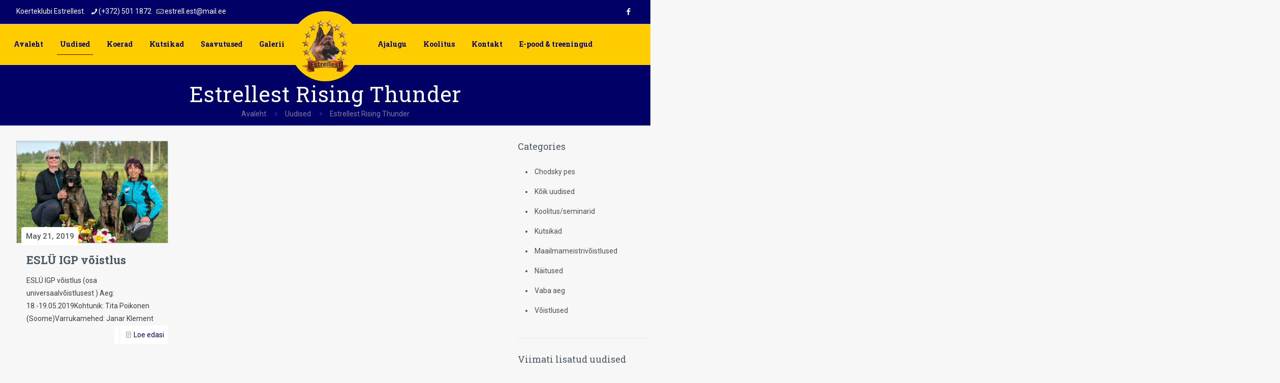

--- FILE ---
content_type: text/css
request_url: https://estrellest.com/wp-content/uploads/custom-css-js/1300.css?v=6333
body_size: 37
content:
/******* Do not edit this file *******
Simple Custom CSS and JS - by Silkypress.com
Saved: Apr 08 2019 | 11:19:31 */
.one-second.mcb-wrap {
   margin: 0.2% !important;
 }

@media screen and (min-width:780px){
.one-second.mcb-wrap {
    width: 49.6% !important;
  }}

.kutsikad-border {
	border:2px solid #000066;
}



--- FILE ---
content_type: text/css
request_url: https://estrellest.com/wp-content/uploads/custom-css-js/1114.css?v=6455
body_size: 49
content:
/******* Do not edit this file *******
Simple Custom CSS and JS - by Silkypress.com
Saved: Apr 04 2019 | 13:44:16 */
.reklaam .image_frame, .reklaam .image_wrapper, .reklaam img.scale-with-grid {
    height: 302px !important;
}
@media screen and (max-width:700px) {
.reklaam .image_frame, .reklaam .image_wrapper, .reklaam img.scale-with-grid {
    height: auto !important;
  }}

--- FILE ---
content_type: text/css
request_url: https://estrellest.com/wp-content/uploads/custom-css-js/1111.css?v=1969
body_size: 383
content:
/******* Do not edit this file *******
Simple Custom CSS and JS - by Silkypress.com
Saved: Dec 14 2025 | 10:24:40 */
ul#menu-saavutused {
    text-align: center;
    list-style: none outside;
  	background:none;
}
ul#menu-saavutused li {
    display: inline-block;
    float: none;
}
ul#menu-saavutused li:after {
  display:none !important;
}
#menu-saavutused a {
    background-color: #fc0;
    padding: 5px 10px;
    margin: 1% 0;
}
.saavutused-galerii .image_frame .image_wrapper:before {
    content: '';
    position: absolute;
    left: 1px;
    top: 10px;
    z-index: 1;
}
.saavutused-galerii .image_frame .image_wrapper {
    border: 4px double #e6bd19 !important;
    padding: 1px;
}
.gallery .gallery-item .gallery-icon {
    margin: 10px 3.5% !important;
    box-shadow: 0 0 10px 0px #9e9e9e;
}

.gallery .gallery-item .gallery-item-wrapper {
	margin-bottom: 15px !important;
}

.saavutused-galerii .gallery-caption {
    display: block !important;
	color: black !important;
}
.if-caption-on .wp-caption-text {
    bottom: 0;
    left: 10px !important;
    width: calc(100% - 10px);
    background: linear-gradient(90deg, #efc33e,#e8cc52) !important;
    color: #fffae7;
    min-height: 65px;
    font-size: 15px;
}

--- FILE ---
content_type: text/css
request_url: https://estrellest.com/wp-content/uploads/custom-css-js/1094.css?v=8334
body_size: 43
content:
/******* Do not edit this file *******
Simple Custom CSS and JS - by Silkypress.com
Saved: Mar 29 2019 | 09:33:59 */
#Footer .widgets_wrapper {
    background: rgba(255, 255, 255, 0.1);
}
#Footer h3 {
    border-bottom: 1px solid #fff;
    font-size: 20px;
}
#Footer h6 {
    text-transform: none;
    font-size: 14px;
    font-weight: 300;
    letter-spacing: 1px;
    line-height: 23px;
}


--- FILE ---
content_type: text/css
request_url: https://estrellest.com/wp-content/uploads/custom-css-js/1004.css?v=8253
body_size: 64
content:
/******* Do not edit this file *******
Simple Custom CSS and JS - by Silkypress.com
Saved: Apr 05 2019 | 05:42:39 */
.pesakond-galerii .gallery-item img {
    height: 250px !important;
    object-fit: cover;
}
.pilt-kutsika-valik img.scale-with-grid {
    height: 300px !important;
    object-fit: cover;
  	width: 100%;
}
@media screen and (max-width:700px) {
.pilt-kutsika-valik img.scale-with-grid {
    height: auto !important;
  }}


--- FILE ---
content_type: text/css
request_url: https://estrellest.com/wp-content/uploads/custom-css-js/995.css?v=9447
body_size: 33
content:
/******* Do not edit this file *******
Simple Custom CSS and JS - by Silkypress.com
Saved: Mar 29 2019 | 12:24:15 */
thead {
    background-color: #006;
}
.tablepress thead th {
    border-bottom: 1px solid #ddd;
    color: #fff;
    padding: 1%;
    font-size: 15px;
}
.row-2, .row-3, .row-4, .row-5, .row-11 {
    border-left: 2px solid #e60707;
}
.row-7, .row-8, .row-9 {
    border-left: 2px solid #e6d391;
}

--- FILE ---
content_type: text/css
request_url: https://estrellest.com/wp-content/uploads/custom-css-js/895.css?v=553
body_size: 456
content:
/******* Do not edit this file *******
Simple Custom CSS and JS - by Silkypress.com
Saved: Apr 08 2019 | 12:18:01 */
.nupp-roheline {
    background-color: #58b33f;
    padding: 10px;
    color: #fff;
    border-radius: 5px;
    border: 1px solid #4b942b;
    text-decoration: none !important;
  	line-height: 40px;
}
.tribe-events-after-html a {
    display: inline-block;
}
.tribe-events-promo {
    display: none;
}
#tribe-bar-form {
    background-image: none;
    background: #e6e6e6;
}
.tribe-bar-views-inner {
    background: #d0d0d0;
    padding: 13px 0;
}
#tribe-bar-form .tribe-bar-submit input[type=submit] {
    background: #006;
}
#tribe-bar-form input[type=text] {
    border-bottom: 1px dashed #000066;
}
.tribe-events-title-bar {
    display: none;
}
.tribe-events-list-separator-month:after {
    border-bottom: 1px solid #000066;
}
.tribe-events-list-separator-month {
    margin: 0.1em auto;
}
.tribe-events-list-separator-month span {
    background: #f7f7f7;
    padding: 0 4%;
  	color: #006;
}
.tribe-events-list .type-tribe_events:first-of-type {
    margin-top: 0rem;
}
.tribe-event-schedule-details {
    color: #006;
}
.type-tribe_events {
    padding-top: 0.5em !important;
    margin-bottom: 1em !important;
    border-bottom: 1px solid #d8d8d8 !important;
}
.tribe-events-list .type-tribe_events .tribe-events-list-event-title {
    font-size: 1.2em;
    font-weight: 600;
  	float:left;
}

@media screen and (min-width:900px) {
	.tribe-events-list .type-tribe_events .tribe-events-list-event-title, .tribe-events-loop .tribe-events-event-meta, .tribe-events-list .tribe-events-loop .tribe-events-content {
    width: 32% !important;
    display: inline-block;
    padding: 0%;
}
}

--- FILE ---
content_type: text/css
request_url: https://estrellest.com/wp-content/uploads/custom-css-js/484.css?v=5473
body_size: 489
content:
/******* Do not edit this file *******
Simple Custom CSS and JS - by Silkypress.com
Saved: Apr 09 2019 | 10:21:47 */
.woocommerce button.button.alt {
	color: #000568;
}
.header-split #Top_bar a#header_cart {
	display: inline-block;
}
#Top_bar a#header_cart span {
    color: #006;
}
.shop-filters {
    display: none;
}
.woocommerce-page ul.products li.product h4 {
    margin-bottom: 10px;
    font-size: 18px;
    font-weight: 600;
}
.woocommerce ul.products li.product a {
    color: #fff;
}
.woocommerce ul.products li.product .desc {
    background: #000066;
    padding: 10px 30px;
    text-align: center;
}
.woocommerce ul.products li.product .price, .woocommerce-page ul.products li.product .price {
    font-size: 22px !important;
  	color: #000066;
}
.woocommerce ul.products li.product {
    background-color: #fff;
    border: 1px solid #efefef;
    box-shadow: 0 0 15px 0 #e4e4e4;
  	width: 31%!important;
}
.woocommerce ul.products li.product:hover {
    box-shadow: 0 0 15px 0 #bdbdbd;
  	transition:0.7s
}
span.woocommerce-Price-amount.amount {
    background-color: #ffcc00;
    border-radius: 50px;
    padding: 5px 25px;
  	color: #006;
}
.woocommerce-order-overview__total span.woocommerce-Price-amount.amount {
    padding: 2px 25px;
}
th.product-total, th.product-name, th.product-price, th.product-quantity, th.product-subtotal {
    color: #fff;
}
@media screen and (max-width:1000px){
.woocommerce ul.products li.product {
  	width: 47%!important;
  }}
@media screen and (max-width:550px){
.woocommerce ul.products li.product {
  	width: 99%!important;
  }
.woocommerce .alert .wc-forward {
    float: none;
}}
/* MAKSMA / KASSA */
.woocommerce form .form-row label {
    line-height: 1;
    font-size: 13px;
    font-weight: 500;
}


--- FILE ---
content_type: text/css
request_url: https://estrellest.com/wp-content/uploads/custom-css-js/269.css?v=6271
body_size: 36
content:
/******* Do not edit this file *******
Simple Custom CSS and JS - by Silkypress.com
Saved: Feb 22 2019 | 14:27:16 */
.icon_box img.scale-with-grid {
    background-color: #006;
    border-radius: 50%;
    padding: 4%;
}
.hover_color, .hover_color a, .hover_color a:hover, .hover_color h1 a, .hover_color h2 a, .hover_color h3 a, .hover_color h4 a, .hover_color h5 a, .hover_color h6 a {
    color: #313131;
}



--- FILE ---
content_type: text/css
request_url: https://estrellest.com/wp-content/uploads/custom-css-js/254.css?v=9828
body_size: 26
content:
/******* Do not edit this file *******
Simple Custom CSS and JS - by Silkypress.com
Saved: Apr 04 2019 | 14:05:00 */
.pilt-kutsika-valik img.scale-with-grid {
    height: 300px !important;
    object-fit: cover;
}
@media screen and (max-width:700px) {
.pilt-kutsika-valik img.scale-with-grid {
    height: auto !important;
  }}


--- FILE ---
content_type: text/css
request_url: https://estrellest.com/wp-content/uploads/custom-css-js/217.css?v=7729
body_size: 917
content:
/******* Do not edit this file *******
Simple Custom CSS and JS - by Silkypress.com
Saved: Apr 09 2019 | 11:19:16 */
/*.zoom_box {
    transition: transform 0.8s;
    transform-style: preserve-3d;
}
.zoom_box:hover {
    transform: rotateY(180deg);
}
.zoom_box .desc .desc_txt {
    transform: rotateY(180deg);
}*/
i.icon-star {
    color: #fc0;
}
.portfolio_group .portfolio-item .desc {
    padding: 10px;
    background: #006;
  	text-align:center;
}
.portfolio-item a.link {
    color: #fff;
    font-size: 16px;
    font-weight: 400;
}
.variant-2 .trailer_box .desc {
    transition: .3s ease-in !important;
    z-index: -1 !important;
}
.variant-2 .trailer_box:hover .desc {
	z-index: 999 !important;
  	transition: .3s ease-in !important;
}
.variant-1 .trailer_box .desc, .variant-1 h2 {
    font-size: 12px !important;
}
.style-simple .trailer_box:hover .desc{
 	font-size: 1em !important;
}
.style-simple .trailer_box:hover h2 {
	font-size: 2.1em !important;
}


/* pildid */
.korgus .image_frame.image_item.no_link.scale-with-grid.no_border {
    height: 100%;
}
.korgus .image_wrapper {
    height: 100%;
}
.korgus img.scale-with-grid {
    height: 100% !important;
    object-fit: cover;
}
.zoom_box {
    width: 100%;
}
.zoom_box img.scale-with-grid {
    height: 300px !important;
    object-fit: cover;
  	width: 100%;
}
@media only screen and (max-width:960px){
  .one-fourth.column_zoom_box {
    width: 48%;
}
	.zoom_box img.scale-with-grid {
    height: 400px !important;
    object-fit: cover;
 }}

.kastid-vasak {
    background: linear-gradient(140deg, #e4e4e4, #f3f3f3 50%, #d2d2d2);
    border: 1px solid #ccc;
    box-shadow: -10px 0px 15px 1px #cecece;
}
.kastid-parem {
background: linear-gradient(140deg, #e4e4e4, #f3f3f3 50%, #d2d2d2);
    border: 1px solid #ccc;
  	box-shadow: 10px 0px 15px 1px #cecece;
}
.one-third.column {
    width: 31.1%;
}
.image_frame, .wp-caption {
    border-color: #cccccc !important;
    border-width: 1px;
}
.single-portfolio .line, .page-id-235 .line {
	color:#000066;
  	border-bottom: 1px solid #006; line-height:0.1em; margin:10px 0 20px;
}
.single-portfolio .line span, .page-id-235 .line span {
    background: #f7f7f7;
    padding: 0 30px;
}
.koera-galerii img.attachment-medium.size-medium {
    height: 180px !important;
    object-fit: cover;
}
.koera-galerii .gallery .gallery-item .gallery-icon {
    margin: unset !important;
}
.gallery .gallery-item .gallery-icon {
    width: 96%;
}
.gallery .gallery-item {
    margin: 0 0 0.5%!important;
}
img.scale-with-grid.wp-post-image {
    height: 370px !important;
    object-fit: cover;
}
img.attachment-blog-navi.size-blog-navi.wp-post-image {
    height: auto !important;
    object-fit: cover;
}
.fixed-nav {
    bottom: 20px;
}
.fixed-nav .desc .date {
    display: none;
}
.fixed-nav .desc {
    padding: 6px 10px !important;
    text-align: center !important;
    background-color: #fc0;
}
.fixed-nav .desc h6 {
    font-size: 1.4em;
    line-height: 1.4em;
    color: #fff;
}
.style-simple #Filters .filters_wrapper ul li.current-cat a {
    font-weight: 500;
    letter-spacing: 1px;
}
.gallery-caption {
    display: none !important;
}
@media screen and (max-width:400px){
  h3 {
    font-size: 13px;
    padding: 0 5px;
}
}

--- FILE ---
content_type: text/css
request_url: https://estrellest.com/wp-content/uploads/custom-css-js/203.css?v=7606
body_size: 25
content:
/******* Do not edit this file *******
Simple Custom CSS and JS - by Silkypress.com
Saved: Feb 15 2019 | 10:36:58 */
#Subheader {
    background-color: rgb(0, 0, 102) !important;
}
#Subheader .title {
    font-size: 3em !important;
    line-height: 1.3em !important;
    color: #fff !important;
}
.subheader-both-center #Subheader .breadcrumbs {
    margin-top: 0px;
}




--- FILE ---
content_type: text/css
request_url: https://estrellest.com/wp-content/uploads/custom-css-js/159.css?v=8426
body_size: 681
content:
/******* Do not edit this file *******
Simple Custom CSS and JS - by Silkypress.com
Saved: Dec 14 2025 | 10:11:01 */
/* Logo */
.logo-overflow #Top_bar #logo img {
    max-height: 120px;
    background-color: #fc0;
    padding: 3%;
    border-radius: 50%;
}
.logo-overflow #Top_bar #logo {
    margin-top: -35px!important;
}
.logo-overflow #Top_bar.is-sticky #logo img.logo-sticky:not(.svg) {
    border-bottom: 3px solid #006;
    margin-top: 20px;
}
.sticky-tb-color #Top_bar.is-sticky {
    border-bottom:2px solid #006;
}

/* Menyy */
.header-split #Header .top_bar_left .menu_right {
    float: right;
    width: 50%;
}
.header-split #Header .top_bar_left .menu_left {
	float:left;
  	width: 50%;
    text-align: left;
}
/* Megamenyy */
a.mfn-megamenu-title {
    background-color: #fc0 !important;
    color: #006 !important;
    font-weight: 500 !important;
    letter-spacing: 1px;
    border-bottom:1px solid #fff;
  	cursor: default !important;
}
ul.sub-menu.mfn-megamenu.mfn-megamenu-4 {
    background-color: #ffd83c !important;
}
#Top_bar .menu > li ul li a {
    color: #000066 !important;
}
.mfn-megamenu-4 li a {
    padding: 6px 6px 6px 20px !important;
}
.header-split #Header .top_bar_left .menu li ul li a {
    padding: 6px 0;
}
#Top_bar .menu > li ul li a:hover, #Top_bar .menu > li ul li.hover > a {
    background: rgb(247, 197, 0);
}
/*ul.sub-menu.mfn-megamenu.mfn-megamenu-4 {
    display: block !important;
}*/
.tava-sub ul li {
    text-align: left;
    padding: 3px 0px 3px 15px !important;
    background-color: #fc0;
}
#Side_slide #menu ul .tava-sub ul li a {
    padding: 6px 6px 6px 6px !important;
}
#Top_bar .menu > li > a span:not(.description) {
    padding: 0 15px;
}
#Side_slide #menu .sub-menu li a span {
    color: #006 !important;
}
@media screen and (max-width: 1420px) and (min-width:1240px) {
  #menu > ul > li > a, a.action_button, #overlay-menu ul li a {
    font-size: 14px;
    font-weight: 700;
    letter-spacing: 0px;
}}
@media screen and (max-width: 1240px) and (min-width:640px) {
#Top_bar a.responsive-menu-toggle {
    right: 80px;
}}
@media screen and (max-width: 639px){
#Top_bar a.responsive-menu-toggle {
    right: 50px;
}
  .header-split #Top_bar .top_bar_right {
    top: 10px;
    right: 0;
  }}
@media screen and (max-width: 1240px) and (min-width:780px) {
.logo-overflow #Top_bar #logo {
    margin-top: -25px!important;
  }
.logo-overflow #Top_bar #logo img {
    max-height: 70px;
  }}
@media only screen and (max-width: 767px){
.minimalist-header-no #Subheader {
    padding: 20px 0!important;
  }}

--- FILE ---
content_type: text/css
request_url: https://estrellest.com/wp-content/uploads/custom-css-js/158.css?v=5894
body_size: -42
content:
/******* Do not edit this file *******
Simple Custom CSS and JS - by Silkypress.com
Saved: Feb 07 2019 | 09:26:11 */
.header-plain #Action_bar .contact_details li, .header-plain #Action_bar .social, .header-plain #Action_bar .social-menu {
    padding: 8px 0;
}



--- FILE ---
content_type: text/css
request_url: https://estrellest.com/wp-content/uploads/custom-css-js/156.css?v=4958
body_size: 120
content:
/******* Do not edit this file *******
Simple Custom CSS and JS - by Silkypress.com
Saved: Apr 08 2019 | 11:25:43 */
.offer a.slider_next {
    left: 95px;
    top: 5%;
  	margin-top: -23px;
    transform: rotate(-90deg);
  	background: #e5a700;
}
.offer .slider_pagination {
    left: 47px;
    top: 5%;
  	background: #e5a700;
}
.offer a.slider_prev {
    left: 0px;
    top: 5%;
    margin-top: -23px;
  	transform: rotate(-90deg);
  	background: #e5a700;
}
.slick-active img.scale-with-grid.wp-post-image, .slick-slide img.scale-with-grid.wp-post-image {
  	object-fit:cover;
}
.content_slider {
    margin: 0;
}



--- FILE ---
content_type: text/css
request_url: https://estrellest.com/wp-content/uploads/custom-css-js/145.css?v=3419
body_size: 840
content:
/******* Do not edit this file *******
Simple Custom CSS and JS - by Silkypress.com
Saved: Jun 13 2019 | 08:53:08 */
/* Uudise eelvaade - grid */
h2.entry-title {
    font-size: 14px;
    font-weight: 600;
    text-transform: uppercase;
    margin-bottom: 1px;
    line-height: 20px;
    margin-bottom: 10px;
}
.post-related h4 {
    font-size: 15px;
    line-height: 20px;
    text-transform: uppercase;
}
.Latest_news ul li .desc h5 {
    font-size: 15px;
    font-weight: 600;
}
.blog-wrapper img.scale-with-grid.wp-post-image {
    height: 150px !important;
    object-fit: cover;
}
.blog img.scale-with-grid.wp-post-image, .avalehe-uudised img.scale-with-grid.wp-post-image, .post-related img.scale-with-grid.wp-post-image, .blog_wrapper img.scale-with-grid.wp-post-image {
    height: 200px !important;
    object-fit: cover;
}
.photo img.scale-with-grid.wp-post-image {
    display: none !important;
}
.Latest_news ul li.has-post-thumbnail .desc {
    margin-left: 0%;
    width: 100%;
}
.grid .post-item,  .avalehe-uudised .post-item {
    max-height: 400px;
    min-height: 400px;
}
.post-excerpt {
    margin-bottom: 15px;
    max-height: 105px !important;
    overflow: hidden;
}
/* Uudiste leht */
.section-post-footer {
    background-color: #f9f9f9;
    padding: 10px;
}
.post .column.one.single-photo-wrapper.image {
    display: none;
}
.single-post #Content {
    width: 80%;
    margin: 0 auto;
  	padding: 0 0 30px;
}
.post-wrapper-content {
    border: 1px solid #dadada;
    padding: 40px 20px 20px;
    background: #fff;
  	margin-right:1%;
}
.column.one.author-box {
    bottom: 0;
    margin: 30px 0 0;
}
#fblbx h4 {
    display: none;
}
.post-head {
    display: none;
}
.post-header {
    margin-bottom: 0px;
}
.wp-block-gallery.is-cropped .blocks-gallery-item img {
    height: 100% !important;
}
.the_content_wrapper ul {
    margin: 0 0 15px 5px;
}
time.entry-date.updated {
    font-size: 18px;
    line-height: 22px;
    color: #4b5864;
}
.Recent_posts.blog_news ul li .photo {
    width: 0;
}
.Recent_posts.blog_news ul li .desc {
    width: 100%;
    margin-left: 0;
}
.Recent_posts.blog_news ul li {
    margin-bottom: 5px;
}
.widget {
    padding-bottom: 5px;
    margin-bottom: 20px;
}
.post-meta .category .cat-wrapper ul {
    min-width: 155px;
}
.widget_categories ul {
    list-style-type: disc;
    color: #4e4e4e;
    background-color: transparent !important;
}
.widget_categories ul li a {
    color: #4e4e4e!important;
}
.grid .post-footer, .post .column.one.single-photo-wrapper.image {
    position: absolute;
    bottom: 0%;
    right: 6%;
    padding: 3px 10px;
    background: #fff !important;
}
/* POSTITUSE KUUPAEV */
.post-item .date_label {
    left: 10px;
    top: 170px;
    display: inline-block;
    z-index: 1;
    background: #fff !important;
    color: #4b5864 !important;
    font-size: 15px;
    font-weight: 500;
    padding: 3%;
}
.date_label:after {
	display:none;
}
/* LOPP */




--- FILE ---
content_type: text/css
request_url: https://estrellest.com/wp-content/uploads/custom-css-js/144.css?v=5747
body_size: 818
content:
/******* Do not edit this file *******
Simple Custom CSS and JS - by Silkypress.com
Saved: Apr 09 2019 | 09:50:25 */
.style-simple blockquote { font-style: normal; }

.animalshelter-table { font-size: 16px; color: #38444f; }
.animalshelter-table .td1 { width: 50%; font-weight: 700; text-align: left; color: #e5a700; border-right: 0; }
.animalshelter-table .td2 { text-align: left; }
/*#Content {
    padding-top: 0;
}*/
.toetajad img.scale-with-grid {
    height: 180px !important;
    object-fit: contain;
}
.toetajad {
    text-align: center !important;
    padding: 0 14px;
    width: 18% !important;
}
@media screen and (max-width:700px){
.column.mcb-column.one-fifth.column_image.toetajad {
	width: 40% !important;
    clear: none;
  }
.toetajad img.scale-with-grid {
    height: 100px !important;
}
.style-simple .icon_box:hover .image_wrapper img {
    top: 0px;
}
.column_icon_box::after {
    content: '';
    display: block;
    width: 0;
    height: 2px;
    background: #bcbcbc;
    transition: width .7s;
}

.column_icon_box:hover::after {
    width: 100%;
    //transition: width .5s;
}
h6 {
	text-transform:uppercase;
}
.abi-laius {
	width:98% !important;
  	margin: 0.5%;
}
.line-alt {
	border-bottom:3px solid #000066;
}
.padx2 {
	padding:2%;
}
.uudised-border {
	border:2px solid #ffcc00;
}
.tava-border {
	border:1px solid #ccc;
}
.tava-border:hover {
    z-index: 99999 !important;
	box-shadow: 0 0 10px 0 #c3c3c3;
    position: relative;
    transition: 0.4s;
}
.taislaius .one.column {
    width: 100%;
}
i.icon-star {
    color: #fc0;
}
a.button, a.tp-button, button, input[type="submit"], input[type="reset"], input[type="button"] {
    margin-bottom: 5px;
}
.valge-border {
	border:2px solid #fff;
}
/* GALERII CAPTION */
.if-caption-on .wp-caption-text {
    bottom: 0;
    left: 5px;
    width: calc(100% - 9px);
    background: rgba(0,0,0,.4);
}
input[type="date"], input[type="email"], input[type="password"], input[type="search"], input[type="tel"], input[type="text"], input[type="url"], select, textarea {
    padding: 13px;
    font-size: 14px;
}
input[type="submit"], input[type="reset"], input[type="button"] {
    color: #000066;
    padding: 1%;
}
.wp-block {
    max-width: 1010px !important;
}
  @media only screen and (max-width: 479px){
#Subheader .title {
    font-size: 1.8em !important;
  }}